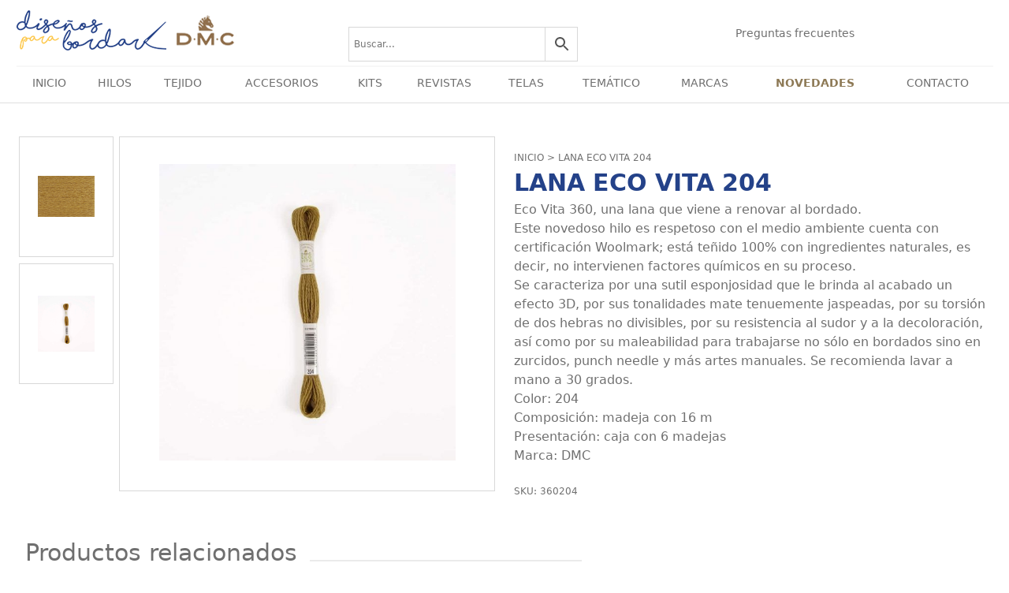

--- FILE ---
content_type: text/css; charset=utf-8
request_url: https://distribuidores.disenosparabordar.com/wp-content/themes/generatepress-child/assets/css/style.desktop.css?ver=1.4.1
body_size: 4823
content:
body {
    background-color: #ffffff!important;
}

a {
    text-decoration: none!important;
}

.btn-home-cuadricula a {
	opacity: .8;
    color: #222222!important;
    padding: 15px 10px!important;
}

.no-padding {
    padding: 0!important;
}

::-webkit-scrollbar {
    width: 0.5em!important;
}

::-webkit-scrollbar-track {
    -webkit-box-shadow: inset 0 0 6px rgba(0,0,0,0.3)!important;
}

::-webkit-scrollbar-thumb {
    background-color: #f0e8ff!important;
    outline: 1px solid #f0e8ff!important;
}

table {
    margin: 0 0!important;
}

@media (min-width: 1550px) {
    .container, .container-lg, .container-md, .container-sm, .container-xl, .container-xxl {
        max-width: 1550px;
    }
}

@media (min-width: 1200px) {
    .container, .container-lg, .container-md, .container-sm, .container-xl {
        max-width: 1350px;
    }
}

@media (min-width: 1450px) {
    .container, .container-lg, .container-md, .container-sm, .container-xl {
        max-width: 1450px;
    }
}

hr {
    margin-top: 30px!important;
    margin-bottom: 30px!important;
}

h2.title-img {
    color: #6f6f6f!important;
    font-size: 35px!important;
}

h2 img {
	width: 350px!important;
	margin-top: -1.5em!important;
}

.action-mini-cart {
    cursor: pointer;
}

.free_amount {
	background-color: #d1dfff;
	color: #000!important;
	font-weight: 500;
	padding: 1em;
	font-size: 16px!important;
}

.btn-blue {
    background-color: #244289;
    color: #fff!important;
    padding: 10px 20px;
    text-transform: uppercase;
    font-weight: 600;
}

.btn-yellow {
    background-color: #fcce01;
    color: #244289;
    padding: 10px 20px;
    text-transform: uppercase;
    font-weight: 600;
}

ol, ul {
    margin: 0 !important;
}

.top-header {
    background: #f0e8ff;
    color: #000;
    padding: .5em;
    font-size: 15px;
}

.header {
    padding: .5em;
}

.header hr {
    border: 1px solid #dfdfdf;
    margin-top: 5px!important;
    margin-bottom: 5px!important;
}

.top-menu ul li,
.primary-menu ul li,
.social-menu ul li,
.footer-menu ul li {
    display: table-cell;
    font-size: 14px;
    color: #6f6f6f;
    padding: .4em;
    float: none;
    text-align: center;
}

.primary-menu ul li {
    text-transform: uppercase;
}

.top-menu ul,
.primary-menu ul,
.social-menu ul,
.footer-menu ul,
.nav-icons {
    display: table;
    width: 100%;
}

.top-menu {
    padding-top: .6em;
}

.primary-menu ul li.current-menu-item,
.primary-menu ul li.current-menu-parent {
    font-weight: 500!important;
    border-top: 2px solid #6f6f6f;
}



.top-menu ul li a,
.primary-menu ul li a {
    color: #6f6f6f;
}

.primary-menu ul li:hover {
    border-top: 2px solid #6f6f6f;
}

.primary-menu ul li:hover a {
    font-weight: 500!important;
}

.primary-menu ul li:hover .sub-menu li a {
    font-weight: normal!important;
    font-size: 14px!important;
}
/*ul.sub-menu {
    background-color: inherit!important;
    display: none!important;
    
    border: none!important;
    margin-left: -4px!important;
    z-index: 999;
    columns: 2!important;
    -webkit-columns: 2!important;
    -moz-columns: 2!important;
}*/

.primary-menu ul li > a {
    padding-bottom: 4em!important;
}

ul.sub-menu li {
    font-weight: normal!important;
    float: none;
    text-align: center;
    direction: inherit;
    width: 100%;
    font-size: 15px;
    text-transform: uppercase;
    color: #6f6f6f;
    padding: .6em;
    background: #fff;
    text-transform: capitalize!important;
}

/*.menu-item:hover .sub-menu {
    position: absolute;
    background: #fff;
    display: grid !important;
    border: 1px solid #dfdfdf;
    width: 10%;
}*/

.menu-item:hover .sub-menu {
    display: block!important;
}

ul.sub-menu {
    box-shadow: 0 3px 11px 0 rgba(0, 0, 0, 0.25);
    background-color: #fff!important;
    display: none!important;
    position: absolute!important;
    /*column-count: 2!important;*/
    /*width: 22%!important;*/
    /*width: auto!important;*/
    margin-top: 1em!important;
    padding: 1em;
    border-bottom: 1px solid #6f6f6f!important;
    z-index: 999;
}

ul.sub-menu li {
    /*display: grid!important;*/
    display: inline-grid!important;
    text-align: left!important;
}

ul.sub-menu li a {
    text-decoration: underline!important;
    text-underline-offset: 6px;
    padding-bottom: 0!important;
    text-transform: initial!important;
}

ul.sub-menu li:hover {
    color: #000!important;
    font-weight: 500!important;
    border: none!important;
}

ul.sub-menu li:hover a {
    color: #000!important;
}

.sub-menu li.current-menu-item,
.sub-menu li.current-menu-item a {
    border: none!important;
    color: #000!important;
    font-weight: bold!important;
}

.primary-menu ul li:hover .sub-menu li.current-menu-item a {
    font-weight: 500!important;
}

.aws-container {
    margin-top: 1.5em;
}

.aws-container input,
.aws-container .aws-search-form .aws-form-btn {
    background: #ffffff !important;
}

.bottom-banner {
    padding: 1em;
    border: 1px solid #dfdfdf;
    color: #6f6f6f;
    font-size: 20px;
}

.footer-banner {
    /*background: red;*/
    padding: 2em;
    color: #6f6f6f;
    font-size: 14px;
}

footer {
    background: #f0f5ef;
    padding: 3em;
}

footer hr {
    border: 1px solid #8d7955;
}

footer .primary-menu ul li a {
    color: #244289;
}

.footer-menu ul li {
    text-transform: capitalize !important;
}


.highlight, .highlight a,
footer .highlight,
footer .highlight a {
    color: #8d7955 !important;
    font-weight: bold;
}

.no-border tr td,
.no-border {
    border: none;
}

#nav-mobile,
#nav-mobile .dashicons, 
#nav-mobile .dashicons-before:before,
#nav-mobile .top-menu,
#nav-mobile span {
    font-size: 20px!important;
}

#nav-mobile span {
    font-size: 11px!important;
}

#menu-mobile {
    overflow-y: auto;
    position: fixed;
    background: #ffffff;
    height: 100%;
    width: 0;
    z-index: 99;
    top: 0;
    bottom: 0;
    font-size: 14px;
}

#menu-mobile.open {
    padding: 2em;
    padding-top: 2em;
    height: 100%;
    box-shadow: 4px 5px 5px #abababc4;
}

#menu-mobile.close {
    margin-left: -5em;
}

#menu-mobile .primary-menu ul li {
    border-top: 1px solid #707070;
}

#menu-mobile .primary-menu ul li,
#menu-mobile .top-menu ul li,
#menu-mobile .footer-menu ul li {
    text-align: left;
    display: block;
}

#menu-mobile .primary-menu ul li a {
    color: #244289;
}

.nav-icons li {
    text-align: center;
    display: table-cell;
    color: #6f6f6f;
}

.nav-icons a span {
    color: #6f6f6f;
}

.nav-icons span {
    font-size: 12px;
}

.nav-icons img {
    width: 1em!important;
}

.cart-counter {
    position: absolute;
    margin-left: 1.2em;
    margin-top: -5px;
    font-size: 11px;
    background: #8d7955;
    padding: .2em;
    color: #ffffff;
    border-radius: 12px;
    width: 24px;
    height: 24px;
}

@media (max-width: 600px) {
    body {
        font-size: 12px!important;
    }
}

h1 {
    color: #6f6f6f;
}

.page-numbers {
    min-height: 2em;
    min-width: 2em;
    padding: 5px 12px;
    border: none;
    color: #0d0d0f;
    font-size: 16px;
}

.next.page-numbers,
.prev.page-numbers {
    text-transform: uppercase;
    font-weight: bold;
    color: #244289;
}

.page-numbers.current,
.page-numbers:hover {
    background-color: #fff;
    color: #244289;
    border: solid 1px #244289;
    border-radius: 40px!important;
}

.banner-hilos {
    height: 18em;
    background-size: cover;
    background-position: center!important;
}
    
.breadcrum {
    font-size: 12px;
    color: #707070;
}

.breadcrum a {
    color: #707070;
    text-transform: uppercase!important;
}

/* /snippet/card-product */
.product-card .img {
    height: 11em;
    width: 11em;
    padding: 5px;
    border: solid 1px #d8d8d8;
    border-radius: 20px;
    text-align: center;
    display: flex;
    align-items: center;
    justify-content: center;
    flex-direction: column;
}

.product-card .img img {
    max-height: 90%;
    max-width: 90%;
    border-radius: 20px;
}

.product-card .title {
    height: 4em;
    display: flex;
    align-items: center;
    justify-content: center;
    flex-direction: column;
}

.product-card .title a {
    color: #244289;
    font-weight: 600;
    font-size: 16px;
    text-transform: uppercase;
}

.product-card .sub-title {
    color: #707070;
    font-size: 12px;
}

.product-card .price {
    color: #000;
    font-weight: 600;
}

.product-card .controls {
    margin-top: .5em;
}

.product-card {
    margin-bottom: 1.5em!important;
    text-align: center;
    display: flex;
    align-items: center;
    justify-content: center;
    flex-direction: column;
}

.product-card .preview {
    cursor: pointer;
}

/*.product-card .preview {
    font-size: 12px;
    position: absolute;
    top: .5em;
    right: 0;
    width: 25px;
    height: 25px;
    margin-right: 3em;
    z-index: 99;
    cursor: pointer;
    background: #244289!important;
    color: #fff;
    border-radius: 20px;
    align-items: center;
    justify-content: center;
    flex-direction: column;
    display: none;
}*/

.add-to-cart {
    display: table;
}

.add-to-cart li {
    display: table-cell;
}

.add-to-cart input {
    border: none!important;
    padding: 0!important;
    max-width: 3em!important;
    min-height: 2em!important;
    text-align: center;
}

.add-to-cart button {
    padding: 4px;
    min-width: 2em;
    min-height: 1em;
    font-size: 14px;
    background-color: #fff;
    color: #0d0d0f;
    border: solid 1px #d8d8d8;
}

.add-to-cart-button {
    margin-left: 6px;
    background-color: #244289!important;
    color: #fff!important;
    padding-left: 10px!important;
    padding-right: 10px!important;
    font-weight: normal!important;
}

.add-to-cart-button:hover {
    background-color: #162b5d!important;
}

.product-card .title a:hover {
    color: #162b5d!important;
}

.btn-loading {
    pointer-events: none;
    background-color: #dee2e6!important;
}

.woocommerce-error,
.woocommerce-notices-wrapper,
.woocommerce-info {
    background-color: #d1dfff!important;
    color: #222222!important;
    /*margin-top: 1em!important;*/
}

.button.wc-forward {
    color: #fff!important;
    text-transform: uppercase;
    background-color: #244289!important;
    font-size: 16px!important;
    font-weight: 600!important;
}

/*.swiper-prev, .swiper-next {
    background-color: rgb(36, 66, 137);
    color: #fff;
    height: 4em;
    width: 4em;
    z-index: 999;
}*/


.close-mini-cart {
    cursor: pointer;
    float: right;
}

.mini-cart-bg {
    position: fixed;
    width: 100%;
    height: 100%;
    background-color: #000;
    opacity: 0.4;
    z-index: 999;
    display: none;
}
    
.mini-cart table {
    width: 100%;
}

.mini-cart table,
.mini-cart table tr td {
    border: none;
}

.mini-cart {
    width: 0;
    position: fixed;
    right: 0;    
    height: 100%;
    top: 0;
    bottom: 0;
    background: #fff;
    /* margin-bottom: -9px; */
    z-index: 999999;
}

.mini-cart .title,
.mini-cart .contenido,
.mini-cart .footer {
    padding: 1em;
}

.mini-cart .title {
    background-color: #f4f4f4!important;
    color: #222222;
    font-weight: 600;
}

.mini-cart .footer {
    text-align: center;
    width: 100%;
    position: absolute;
    bottom: 0;
    max-height: 35%!important;
}

.img-item-cart {
    width: 4em;
}

.title-item-cart {
    font-size: 14px!important;
    color: #222222!important;
}

.quantity-item-cart {
    font-weight: 600;
    font-stretch: 12px!important;
}

.quantity-item-cart span {
    color: #989898!important;
}

.mini-cart .footer hr {
    border: 1px solid #000000;
    margin: 0 8px!important;
}

.mini-cart .contenido {
    overflow: auto;
    max-height: 60%!important;
}

.preview-container {
    padding: 2em;
}

.preview-container .container-img {
    display: flex;
    align-items: center;
    justify-content: center;
    flex-direction: column;
}

.preview-container img {
    max-height: 25em;
}

.product-single, 
.product-gallery {
    margin-top: 1em;
}

.product-single .title,
.product-single .price {
    color: #244289;
    font-weight: 600;
    font-size: 30px;
    text-transform: uppercase;
}

del .woocommerce-Price-amount bdi {
    font-size: 75%!important;
}

.price small {
    color: red!important;
}

.product-single .description {
    font-size: 16px;
    color: #6f6f6f;
}

.product-single .price {
    font-size: 20px;
}

.product-single .sku {
    font-size: 12px;
    color: #6f6f6f;
}

.product-gallery {
    align-items: center;
    justify-content: center;
    flex-direction: column;
}

.product-gallery .images .slider.wpgis-slider-for {
    padding: 2em;
    border: 1px solid #d8d8d8;
    max-height: 450px!important;
}

.wpgis-popup {
    display: none!important;
}

li.slick-slide {
    border: 1px solid #d8d8d8!important;
    padding: 1em;
    width: 120px!important;
    height: 9em!important;
    margin-bottom: .5em!important;
    max-height: 9em!important;
    display: flex!important;
    align-items: stretch;
    justify-content: center;
    flex-direction: column;
    /*background-color: #F0F0F0;*/
    background-color: #FFFFFF;
}

.swiper-thumb {
    background-color: #F0F0F0;
    border: none!important;
}

.swiper.gallery-top {
    background-color: #F0F0F0;
}

.images .wpgis-slider-for {
    /*background-color: #F0F0F0;*/
    background-color: #FFFFFF;
} 

li.slick-slide img {
    /*width: auto!important;*/
    margin: 0 auto;
}

div.slick-slide {
    max-height: 376px!important;
    display: flex!important;
    align-items: stretch;
    justify-content: center;
    flex-direction: column;
}

div.slick-slide img:nth-child(2) {
    max-height: 376px!important;
    margin: 0 auto;
    width: auto!important;
}

.preview-container .product-single .title {
    padding: 0!important;
}

.preview-container .product-single .description {
    overflow: auto;
    max-height: 13em;
    margin-bottom: 1em;
}

footer .top-menu {
    padding-top: 0!important;
}

footer .top-menu a {
    color: #1e73be!important;
}

footer .highlight a {
    color: #8d7955 !important;
}

/* Card Product Cat Hilo */
.card-product_cat_hilo {
    text-align: center;
    padding: 2em;
    width: 14em;
    height: 14em;
    background: #F0F5EF;
    margin: 0 auto;
    margin-bottom: 1.5em;
    display: flex;
    align-items: stretch;
    justify-content: center;
    flex-direction: column;
    border: solid 1px #d8d8d8;
    background-size: cover;
    background-position: center!important;
}

.card-product_cat_hilo span {
    padding: 5px;
    background-color: #fff;
    opacity: 0.85;
    height: 3em;
    display: flex;
    align-items: stretch;
    justify-content: center;
    flex-direction: column;
}

.card-product_cat_hilo span a {
    color: #6f6f6f;
        /*font-weight: 500;
        text-transform: uppercase;*/
}

.card-product_cat_hilo span:hover {
    margin-top: -1em;
}

/* Sidebar */

.sidebar {
    padding-right: 0em;
}

.sidebar ul li {
    font-size: 16px;    
    list-style: none;
    padding-top: 2px;
    padding-bottom: 2px;
}

.sidebar ul li a.parent {
    color: #244289;
    font-weight: 500;
}

.sidebar ul li a {
    color: #6f6f6f;
}

.sidebar ul li a span,
.sidebar ul li span {
    float: right;
    cursor: pointer;
}

.sidebar ul li label span {
    float: initial;
}

.sidebar ul li.active a {
    font-weight: bold;
}

.sidebar ul li.title {
    font-weight: bold;
    border-bottom: solid 1px #d8d8d8;
    padding-top: .5em;
    padding-bottom: .5em;
    color: #6f6f6f;
}

.sidebar ul li.title svg {
    float: right;
}

.sidebar ul li.children a {
    color: #6f6f6f;
    font-weight: normal;
}

.sidebar ul li.children.active a {
    color: #000;
    font-weight: 500;
}

.sidebar ul.childrens {
    padding-left: 1em;
    display: none;
}

.sidebar .parent.active .childrens {
    display: block;
}


.sidebar ul.childrens ul.childrens_2 {
    padding-left: 1em;
    display: none;
}

.sidebar .parent.active .childrens .children.active .childrens_2 {
    display: block;
}

.sidebar ul li.children_2 a {
    color: #6f6f6f!important;
    font-weight: normal!important;
}

.sidebar ul li.children_2.active a {
    color: #000!important;
    font-weight: 500!important;
}

.sidebar ul li.parent {
    display: none!important;
}

.sidebar ul li.active,
.sidebar ul li.active ul li {
    display: block!important;
}

.table-order {
    width: 100%;
    border: none;
    padding: 0 2em;
    color: #6f6f6f;
    font-size: 16px;
}

.table-order tr td {
    border: none;
    padding: 0;
}

.table-order tr td select {
    height: 2em;
    padding: 0 1em!important;
    background-color: #fff;
    width: 12em;
    margin: 0!important;
}

.main.title,
.main.title-img {
    padding: .5em 1em;
}

.cat-img-title {
    border-radius: 20px!important;
}

.main.title-img {
    text-align: center;
    display: flex;
    align-items: center;
    justify-content: center;
    flex-direction: column;
    height: 100%;
}

.main.title-img img {
    max-height: 14em;
    width: auto!important;
    border-radius: 15px!important;
}
    
.main.title img {
    max-width: 18em;
    margin-top: -4em;
    z-index: -99;
}

.main.description p {
    margin-top: -2em;
    font-size: 16px;
    font-weight: 400;
    text-align: justify;
    padding: .5em 1em;
    color: #6f6f6f;
}

hr.main {
    border: 1px solid #afafaf;    
}

.tags {
    position: absolute;
    margin-top: 20px;
    margin-left: 75px;
    z-index: 9;
}

.tags .offer-stick,
.tags .new-stick {
    color: #fff;
    font-size: 11px;
    background-color: red;
    padding: 2px 10px;
}

.tags .new-stick {
    background-color: #b6a8d3!important;
}

.onsale {
    display: none!important;
}


/*
*   Checkou
*/ 

table.shop_table {
    margin-top: 1em!important;
}

table.shop_table,
table.shop_table  tr td,
table.shop_table  tr th {
    border: none!important;
}

table.shop_table thead tr th {
    border-top: 1px solid #afafaf!important;
    border-bottom: 1px solid #afafaf!important;
    color: #6f6f6f!important;
    font-size: 16px!important;
}

.cart_totals table tr th,
.cart_totals table tr td {
    border-top: 1px solid #afafaf!important;
    font-size: 16px!important;
}

.cart_totals table tr th {
    color: #151515!important;
}

.cart_totals table tr td {
    text-align: right!important;
}

.qib-button {
    background-color: #fff!important;
}

.woocommerce a.remove {
    color: #6f6f6f!important; 
}

.cart_totals h2 {
    display: none;
}

[name="coupon_code"],
[name="apply_coupon"] {
    width: 10em!important;
    border: none!important;
    background-color: #fff!important;
}

[name="apply_coupon"] {
    color: #244289!important;
    text-transform: uppercase!important;
}

div.coupon {
    border: 1px solid #afafaf!important;
}

.woocommerce a.remove:hover {
    color: #6f6f6f!important;
    background: #fff!important;
}

/*
*   My Account
*/
.woocommerce-MyAccount-navigation ul {
    list-style: none;
}


.woocommerce-MyAccount-navigation ul li {
    padding: 1em;
    border: 1px solid #afafaf!important;
}

.woocommerce-MyAccount-navigation ul li.is-active {
    background-color: #EFF4FF;
}

.woocommerce-MyAccount-navigation ul li.is-active a,
.woocommerce-MyAccount-navigation ul li:hover a {
    color: #8d7955;
    font-weight: 500;
}

.woocommerce-MyAccount-navigation ul li:hover {
    color: #8d7955;
    cursor: pointer;
    background-color: #EFF4FF;
    font-weight: 500;
}

.woocommerce-MyAccount-navigation ul li a {
    color: #6f6f6f;
}

.woocommerce-MyAccount-navigation,
.myaccount_avatar {
    width: 25%!important;
}

.myaccount_avatar {
    text-align: center;
    border-right: none!important;
    padding: 1em;
    background-color: #EFF4FF;
}


.myaccount_avatar .myaccount_avatar_name {
    color: #244289!important;
    padding: 1em!important;
    font-weight: bold;
}

.woocommerce-MyAccount-content p,
.woocommerce p {
    color: #707070!important;
}

.woocommerce-account .woocommerce-MyAccount-content {
    width: 70%!important;
    margin-top: -14em;
}

.avatar_content {
    background-color: #fff;
    padding: 1em;
    border-radius: 100%;
    border-color: 1px solid #fff;
    width: 8em;
    height: 8em;
    margin: 0 auto;
}

.col-1.woocommerce-Address {
    width: 100%!important;
}

.woocommerce form.login, .woocommerce form.register {
    border: none!important;
}

#customer_login .u-column1 {
    border-right: 1px solid #dfdfdf;
}

.woocommerce .col2-set .col-2, .woocommerce-page .col2-set .col-2 {
    width: 50%!important;
}

.woocommerce-ResetPassword.lost_reset_password {
    text-align: center!important;
}

.woocommerce form .form-row-first, .woocommerce-page form .form-row-first {
    /*float: inherit!important;*/
    margin: 0 auto!important;
}

.form-row-last, .p-last {
    float: right!important;
    width: 49%!important;
}

.form-row {
    margin: 0 0 6px!important;
    padding: 3px!important;
}

.form-row select, .form-row input {
    width: 100%;
    padding: 5px 10px!important;
    background-color: #fff!important;
}

/*
*   Blog
*/
.blog_table,
.blog_table tr td {
    border: none!important;
}

.blog_preview {
    background-size: cover;
    background-position: center!important;
    width: 310px;
    height: 400px;
}

.blog_date {
    font-size: 12px;
    color: #6f6f6f;
}

.blog_title a,
.blog_more a {
    font-size: 18px;
    color: #244289;
}

.blog_excerpt {
    font-size: 14px;
    color: #6f6f6f;
}

.blog_more {
    text-align: right;
    font-size: 16px!important;
}

/* Slider */
.swiper-products {
    overflow: auto;
    overflow: hidden;
}

.slider_product {
    padding-top: 2em;
}

.slider_product h3 {
    color: #6f6f6f;
    font-size: 30px;
}

table.title td,
table.title {
    border: none;
}

table.title hr {
    border: 1px solid #afafaf;
    margin-top: 10px;
    margin-bottom: 10px;
}

.table-no-border,
.table-no-border td {
	border: none;
}

.form-table,
.form-table input[type="text"],
.form-table input[type="email"],
.form-table textarea,
.form-table label,
.wpcf7-form-control {
	width: 100%;
    background-color: #fff!important;
}

.wpcf7-submit {
    background-color: #244289!important;
    color: #fff!important;
}

.close-modal {
    position: absolute;
    right: 10px;
    top: 10px;
    border-radius: 20px;
    color: #fff;
    height: 30px;
    width: 30px;
    font-size: 12px;
    padding: 5px;
}

.slick-list.draggable {
    height: 447px!important;
    overflow-y: auto;
}

.border-solid {
    border: solid 5px #fff;
    padding: 2em;
}

.btn-top {
    position: absolute;
    right: 4em;
    width: 4em;
    height: 4em;
    font-size: 16px;
    border: 3px solid #244289;
    border-radius: 84px;
    margin-top: -2em;
    background: #fff;
    color: #244289;
    padding: 1em;
    text-align: center;
}

.ui-slider.ui-widget-content .ui-slider-handle {
    border-radius: 20px!important;
    border: 5px solid #244289!important;
    top: -.6em!important;
}

#wpfSliderRange, .ui-slider-range {
    height: .3em!important;
    background-color: #707070!important;
}

.woocommerce-Price-amount {
    font-weight: bold!important;
}

._clicked {
    cursor: pointer;
}

.show-cat {
    cursor: pointer;
}

.show-cat.active {
    color: #244289;
    font-weight: bold;
}

.sub-menu.menu_1_columns {
    width: 10%;
}

.sub-menu.menu_2_columns {
    column-count: 2!important;
    width: 20%!important;
}

.sub-menu.menu_3_columns {
    column-count: 3!important;
    width: 30%!important;
}

.woof_container_pa_marca {
    overflow: auto;
    max-height: 20em;
}

#wpgis-gallery .slick-slide img {
    max-height: 95%!important;
    max-width: 85%!important;
    width: auto!important;
}

.filter_pa_marca,
.filter_pa_marca label {
    cursor: pointer;
}

.filter_pa_marca .active input {
    
}

.filter_pa_marca_clear {
    cursor: pointer;
    float: right;
    color: red!important
}

.slick-track.flex-control-nav {
    transform: inherit!important;
}

.convertir_diagrama {
    cursor: pointer;
}

#password-lost-form-wrap {
    text-align: center!important;
}


#password-lost-form-wrap p {
    margin: 1.5em auto;
    width: 40rem;
}

#password-lost-form-wrap input {
    max-width: 100%!important;
    width: 100%!important;
}

.form-row-last, .p-last {
    margin: 0 auto!important;
}

.woocommerce form .form-row .select2-container {
    width: 100%!important;
}
